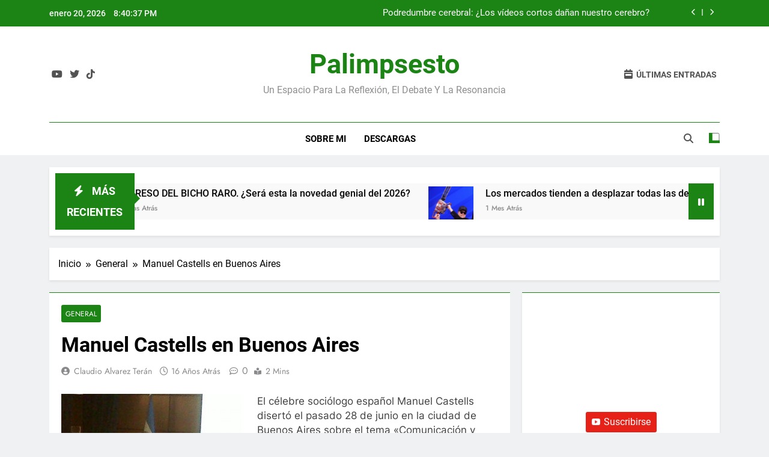

--- FILE ---
content_type: text/html; charset=UTF-8
request_url: https://alvarezteran.com.ar/general/manuel-castells-en-buenos-aires
body_size: 82972
content:
<!doctype html>
<html lang="es">
<head>
	<meta charset="UTF-8">
	<meta name="viewport" content="width=device-width, initial-scale=1">
	<link rel="profile" href="https://gmpg.org/xfn/11">
	<meta name='robots' content='index, follow, max-image-preview:large, max-snippet:-1, max-video-preview:-1' />
	<style>img:is([sizes="auto" i], [sizes^="auto," i]) { contain-intrinsic-size: 3000px 1500px }</style>
	<meta name="dlm-version" content="5.1.5">    <script type="text/javascript">
        
    </script>
    
	<!-- This site is optimized with the Yoast SEO plugin v26.3 - https://yoast.com/wordpress/plugins/seo/ -->
	<title>Manuel Castells en Buenos Aires - Palimpsesto</title>
	<link rel="canonical" href="https://alvarezteran.com.ar/general/manuel-castells-en-buenos-aires" />
	<meta property="og:locale" content="es_ES" />
	<meta property="og:type" content="article" />
	<meta property="og:title" content="Manuel Castells en Buenos Aires - Palimpsesto" />
	<meta property="og:description" content="El célebre sociólogo español Manuel Castells disertó el pasado 28 de junio en la ciudad de Buenos Aires sobre el tema «Comunicación y Poder en la Sociedad Red». Manuel Castells sostiene la vigencia de la búsqueda del Poder por controlar las mentes a partir del entorno de la comunicación, en una Sociedad Red en la..." />
	<meta property="og:url" content="https://alvarezteran.com.ar/general/manuel-castells-en-buenos-aires" />
	<meta property="og:site_name" content="Palimpsesto" />
	<meta property="article:published_time" content="2010-07-01T20:13:57+00:00" />
	<meta property="article:modified_time" content="2010-07-08T18:33:23+00:00" />
	<meta property="og:image" content="http://alvarezteran.com.ar/wp-content/uploads/2010/07/IMG00074-20100628-2010-300x225.jpg" />
	<meta name="author" content="Claudio Alvarez Terán" />
	<meta name="twitter:card" content="summary_large_image" />
	<meta name="twitter:creator" content="@claudioateran" />
	<meta name="twitter:site" content="@claudioateran" />
	<meta name="twitter:label1" content="Escrito por" />
	<meta name="twitter:data1" content="Claudio Alvarez Terán" />
	<meta name="twitter:label2" content="Tiempo de lectura" />
	<meta name="twitter:data2" content="2 minutos" />
	<script type="application/ld+json" class="yoast-schema-graph">{"@context":"https://schema.org","@graph":[{"@type":"Article","@id":"https://alvarezteran.com.ar/general/manuel-castells-en-buenos-aires#article","isPartOf":{"@id":"https://alvarezteran.com.ar/general/manuel-castells-en-buenos-aires"},"author":{"name":"Claudio Alvarez Terán","@id":"https://alvarezteran.com.ar/#/schema/person/2b4232252cfde7d7e96b622c1cacab73"},"headline":"Manuel Castells en Buenos Aires","datePublished":"2010-07-01T20:13:57+00:00","dateModified":"2010-07-08T18:33:23+00:00","mainEntityOfPage":{"@id":"https://alvarezteran.com.ar/general/manuel-castells-en-buenos-aires"},"wordCount":314,"publisher":{"@id":"https://alvarezteran.com.ar/#/schema/person/2b4232252cfde7d7e96b622c1cacab73"},"image":{"@id":"https://alvarezteran.com.ar/general/manuel-castells-en-buenos-aires#primaryimage"},"thumbnailUrl":"http://alvarezteran.com.ar/wp-content/uploads/2010/07/IMG00074-20100628-2010-300x225.jpg","articleSection":["General"],"inLanguage":"es"},{"@type":"WebPage","@id":"https://alvarezteran.com.ar/general/manuel-castells-en-buenos-aires","url":"https://alvarezteran.com.ar/general/manuel-castells-en-buenos-aires","name":"Manuel Castells en Buenos Aires - Palimpsesto","isPartOf":{"@id":"https://alvarezteran.com.ar/#website"},"primaryImageOfPage":{"@id":"https://alvarezteran.com.ar/general/manuel-castells-en-buenos-aires#primaryimage"},"image":{"@id":"https://alvarezteran.com.ar/general/manuel-castells-en-buenos-aires#primaryimage"},"thumbnailUrl":"http://alvarezteran.com.ar/wp-content/uploads/2010/07/IMG00074-20100628-2010-300x225.jpg","datePublished":"2010-07-01T20:13:57+00:00","dateModified":"2010-07-08T18:33:23+00:00","breadcrumb":{"@id":"https://alvarezteran.com.ar/general/manuel-castells-en-buenos-aires#breadcrumb"},"inLanguage":"es","potentialAction":[{"@type":"ReadAction","target":["https://alvarezteran.com.ar/general/manuel-castells-en-buenos-aires"]}]},{"@type":"ImageObject","inLanguage":"es","@id":"https://alvarezteran.com.ar/general/manuel-castells-en-buenos-aires#primaryimage","url":"https://alvarezteran.com.ar/wp-content/uploads/2010/07/IMG00074-20100628-2010.jpg","contentUrl":"https://alvarezteran.com.ar/wp-content/uploads/2010/07/IMG00074-20100628-2010.jpg","width":"480","height":"360"},{"@type":"BreadcrumbList","@id":"https://alvarezteran.com.ar/general/manuel-castells-en-buenos-aires#breadcrumb","itemListElement":[{"@type":"ListItem","position":1,"name":"Portada","item":"https://alvarezteran.com.ar/"},{"@type":"ListItem","position":2,"name":"Manuel Castells en Buenos Aires"}]},{"@type":"WebSite","@id":"https://alvarezteran.com.ar/#website","url":"https://alvarezteran.com.ar/","name":"Palimpsesto","description":"Un espacio para la reflexión, el debate y la resonancia","publisher":{"@id":"https://alvarezteran.com.ar/#/schema/person/2b4232252cfde7d7e96b622c1cacab73"},"potentialAction":[{"@type":"SearchAction","target":{"@type":"EntryPoint","urlTemplate":"https://alvarezteran.com.ar/?s={search_term_string}"},"query-input":{"@type":"PropertyValueSpecification","valueRequired":true,"valueName":"search_term_string"}}],"inLanguage":"es"},{"@type":["Person","Organization"],"@id":"https://alvarezteran.com.ar/#/schema/person/2b4232252cfde7d7e96b622c1cacab73","name":"Claudio Alvarez Terán","image":{"@type":"ImageObject","inLanguage":"es","@id":"https://alvarezteran.com.ar/#/schema/person/image/","url":"http://alvarezteran.com.ar/wp-content/uploads/2023/11/IMG_20230331_200125-scaled.jpg","contentUrl":"http://alvarezteran.com.ar/wp-content/uploads/2023/11/IMG_20230331_200125-scaled.jpg","width":1920,"height":2560,"caption":"Claudio Alvarez Terán"},"logo":{"@id":"https://alvarezteran.com.ar/#/schema/person/image/"},"sameAs":["https://x.com/claudioateran","https://www.youtube.com/@claudioateran"],"url":"https://alvarezteran.com.ar/author/claudio-alvarez-teran"}]}</script>
	<!-- / Yoast SEO plugin. -->


<link rel="alternate" type="application/rss+xml" title="Palimpsesto &raquo; Feed" href="https://alvarezteran.com.ar/feed" />
<link rel="alternate" type="application/rss+xml" title="Palimpsesto &raquo; Feed de los comentarios" href="https://alvarezteran.com.ar/comments/feed" />
		<!-- This site uses the Google Analytics by MonsterInsights plugin v9.11.1 - Using Analytics tracking - https://www.monsterinsights.com/ -->
							<script src="//www.googletagmanager.com/gtag/js?id=G-5R4BK1F0E3"  data-cfasync="false" data-wpfc-render="false" async></script>
			<script data-cfasync="false" data-wpfc-render="false">
				var mi_version = '9.11.1';
				var mi_track_user = true;
				var mi_no_track_reason = '';
								var MonsterInsightsDefaultLocations = {"page_location":"https:\/\/alvarezteran.com.ar\/general\/manuel-castells-en-buenos-aires\/"};
								if ( typeof MonsterInsightsPrivacyGuardFilter === 'function' ) {
					var MonsterInsightsLocations = (typeof MonsterInsightsExcludeQuery === 'object') ? MonsterInsightsPrivacyGuardFilter( MonsterInsightsExcludeQuery ) : MonsterInsightsPrivacyGuardFilter( MonsterInsightsDefaultLocations );
				} else {
					var MonsterInsightsLocations = (typeof MonsterInsightsExcludeQuery === 'object') ? MonsterInsightsExcludeQuery : MonsterInsightsDefaultLocations;
				}

								var disableStrs = [
										'ga-disable-G-5R4BK1F0E3',
									];

				/* Function to detect opted out users */
				function __gtagTrackerIsOptedOut() {
					for (var index = 0; index < disableStrs.length; index++) {
						if (document.cookie.indexOf(disableStrs[index] + '=true') > -1) {
							return true;
						}
					}

					return false;
				}

				/* Disable tracking if the opt-out cookie exists. */
				if (__gtagTrackerIsOptedOut()) {
					for (var index = 0; index < disableStrs.length; index++) {
						window[disableStrs[index]] = true;
					}
				}

				/* Opt-out function */
				function __gtagTrackerOptout() {
					for (var index = 0; index < disableStrs.length; index++) {
						document.cookie = disableStrs[index] + '=true; expires=Thu, 31 Dec 2099 23:59:59 UTC; path=/';
						window[disableStrs[index]] = true;
					}
				}

				if ('undefined' === typeof gaOptout) {
					function gaOptout() {
						__gtagTrackerOptout();
					}
				}
								window.dataLayer = window.dataLayer || [];

				window.MonsterInsightsDualTracker = {
					helpers: {},
					trackers: {},
				};
				if (mi_track_user) {
					function __gtagDataLayer() {
						dataLayer.push(arguments);
					}

					function __gtagTracker(type, name, parameters) {
						if (!parameters) {
							parameters = {};
						}

						if (parameters.send_to) {
							__gtagDataLayer.apply(null, arguments);
							return;
						}

						if (type === 'event') {
														parameters.send_to = monsterinsights_frontend.v4_id;
							var hookName = name;
							if (typeof parameters['event_category'] !== 'undefined') {
								hookName = parameters['event_category'] + ':' + name;
							}

							if (typeof MonsterInsightsDualTracker.trackers[hookName] !== 'undefined') {
								MonsterInsightsDualTracker.trackers[hookName](parameters);
							} else {
								__gtagDataLayer('event', name, parameters);
							}
							
						} else {
							__gtagDataLayer.apply(null, arguments);
						}
					}

					__gtagTracker('js', new Date());
					__gtagTracker('set', {
						'developer_id.dZGIzZG': true,
											});
					if ( MonsterInsightsLocations.page_location ) {
						__gtagTracker('set', MonsterInsightsLocations);
					}
										__gtagTracker('config', 'G-5R4BK1F0E3', {"forceSSL":"true"} );
										window.gtag = __gtagTracker;										(function () {
						/* https://developers.google.com/analytics/devguides/collection/analyticsjs/ */
						/* ga and __gaTracker compatibility shim. */
						var noopfn = function () {
							return null;
						};
						var newtracker = function () {
							return new Tracker();
						};
						var Tracker = function () {
							return null;
						};
						var p = Tracker.prototype;
						p.get = noopfn;
						p.set = noopfn;
						p.send = function () {
							var args = Array.prototype.slice.call(arguments);
							args.unshift('send');
							__gaTracker.apply(null, args);
						};
						var __gaTracker = function () {
							var len = arguments.length;
							if (len === 0) {
								return;
							}
							var f = arguments[len - 1];
							if (typeof f !== 'object' || f === null || typeof f.hitCallback !== 'function') {
								if ('send' === arguments[0]) {
									var hitConverted, hitObject = false, action;
									if ('event' === arguments[1]) {
										if ('undefined' !== typeof arguments[3]) {
											hitObject = {
												'eventAction': arguments[3],
												'eventCategory': arguments[2],
												'eventLabel': arguments[4],
												'value': arguments[5] ? arguments[5] : 1,
											}
										}
									}
									if ('pageview' === arguments[1]) {
										if ('undefined' !== typeof arguments[2]) {
											hitObject = {
												'eventAction': 'page_view',
												'page_path': arguments[2],
											}
										}
									}
									if (typeof arguments[2] === 'object') {
										hitObject = arguments[2];
									}
									if (typeof arguments[5] === 'object') {
										Object.assign(hitObject, arguments[5]);
									}
									if ('undefined' !== typeof arguments[1].hitType) {
										hitObject = arguments[1];
										if ('pageview' === hitObject.hitType) {
											hitObject.eventAction = 'page_view';
										}
									}
									if (hitObject) {
										action = 'timing' === arguments[1].hitType ? 'timing_complete' : hitObject.eventAction;
										hitConverted = mapArgs(hitObject);
										__gtagTracker('event', action, hitConverted);
									}
								}
								return;
							}

							function mapArgs(args) {
								var arg, hit = {};
								var gaMap = {
									'eventCategory': 'event_category',
									'eventAction': 'event_action',
									'eventLabel': 'event_label',
									'eventValue': 'event_value',
									'nonInteraction': 'non_interaction',
									'timingCategory': 'event_category',
									'timingVar': 'name',
									'timingValue': 'value',
									'timingLabel': 'event_label',
									'page': 'page_path',
									'location': 'page_location',
									'title': 'page_title',
									'referrer' : 'page_referrer',
								};
								for (arg in args) {
																		if (!(!args.hasOwnProperty(arg) || !gaMap.hasOwnProperty(arg))) {
										hit[gaMap[arg]] = args[arg];
									} else {
										hit[arg] = args[arg];
									}
								}
								return hit;
							}

							try {
								f.hitCallback();
							} catch (ex) {
							}
						};
						__gaTracker.create = newtracker;
						__gaTracker.getByName = newtracker;
						__gaTracker.getAll = function () {
							return [];
						};
						__gaTracker.remove = noopfn;
						__gaTracker.loaded = true;
						window['__gaTracker'] = __gaTracker;
					})();
									} else {
										console.log("");
					(function () {
						function __gtagTracker() {
							return null;
						}

						window['__gtagTracker'] = __gtagTracker;
						window['gtag'] = __gtagTracker;
					})();
									}
			</script>
							<!-- / Google Analytics by MonsterInsights -->
		<script>
window._wpemojiSettings = {"baseUrl":"https:\/\/s.w.org\/images\/core\/emoji\/16.0.1\/72x72\/","ext":".png","svgUrl":"https:\/\/s.w.org\/images\/core\/emoji\/16.0.1\/svg\/","svgExt":".svg","source":{"concatemoji":"https:\/\/alvarezteran.com.ar\/wp-includes\/js\/wp-emoji-release.min.js?ver=e3acb72d5017810cf31eb8e6554684c6"}};
/*! This file is auto-generated */
!function(s,n){var o,i,e;function c(e){try{var t={supportTests:e,timestamp:(new Date).valueOf()};sessionStorage.setItem(o,JSON.stringify(t))}catch(e){}}function p(e,t,n){e.clearRect(0,0,e.canvas.width,e.canvas.height),e.fillText(t,0,0);var t=new Uint32Array(e.getImageData(0,0,e.canvas.width,e.canvas.height).data),a=(e.clearRect(0,0,e.canvas.width,e.canvas.height),e.fillText(n,0,0),new Uint32Array(e.getImageData(0,0,e.canvas.width,e.canvas.height).data));return t.every(function(e,t){return e===a[t]})}function u(e,t){e.clearRect(0,0,e.canvas.width,e.canvas.height),e.fillText(t,0,0);for(var n=e.getImageData(16,16,1,1),a=0;a<n.data.length;a++)if(0!==n.data[a])return!1;return!0}function f(e,t,n,a){switch(t){case"flag":return n(e,"\ud83c\udff3\ufe0f\u200d\u26a7\ufe0f","\ud83c\udff3\ufe0f\u200b\u26a7\ufe0f")?!1:!n(e,"\ud83c\udde8\ud83c\uddf6","\ud83c\udde8\u200b\ud83c\uddf6")&&!n(e,"\ud83c\udff4\udb40\udc67\udb40\udc62\udb40\udc65\udb40\udc6e\udb40\udc67\udb40\udc7f","\ud83c\udff4\u200b\udb40\udc67\u200b\udb40\udc62\u200b\udb40\udc65\u200b\udb40\udc6e\u200b\udb40\udc67\u200b\udb40\udc7f");case"emoji":return!a(e,"\ud83e\udedf")}return!1}function g(e,t,n,a){var r="undefined"!=typeof WorkerGlobalScope&&self instanceof WorkerGlobalScope?new OffscreenCanvas(300,150):s.createElement("canvas"),o=r.getContext("2d",{willReadFrequently:!0}),i=(o.textBaseline="top",o.font="600 32px Arial",{});return e.forEach(function(e){i[e]=t(o,e,n,a)}),i}function t(e){var t=s.createElement("script");t.src=e,t.defer=!0,s.head.appendChild(t)}"undefined"!=typeof Promise&&(o="wpEmojiSettingsSupports",i=["flag","emoji"],n.supports={everything:!0,everythingExceptFlag:!0},e=new Promise(function(e){s.addEventListener("DOMContentLoaded",e,{once:!0})}),new Promise(function(t){var n=function(){try{var e=JSON.parse(sessionStorage.getItem(o));if("object"==typeof e&&"number"==typeof e.timestamp&&(new Date).valueOf()<e.timestamp+604800&&"object"==typeof e.supportTests)return e.supportTests}catch(e){}return null}();if(!n){if("undefined"!=typeof Worker&&"undefined"!=typeof OffscreenCanvas&&"undefined"!=typeof URL&&URL.createObjectURL&&"undefined"!=typeof Blob)try{var e="postMessage("+g.toString()+"("+[JSON.stringify(i),f.toString(),p.toString(),u.toString()].join(",")+"));",a=new Blob([e],{type:"text/javascript"}),r=new Worker(URL.createObjectURL(a),{name:"wpTestEmojiSupports"});return void(r.onmessage=function(e){c(n=e.data),r.terminate(),t(n)})}catch(e){}c(n=g(i,f,p,u))}t(n)}).then(function(e){for(var t in e)n.supports[t]=e[t],n.supports.everything=n.supports.everything&&n.supports[t],"flag"!==t&&(n.supports.everythingExceptFlag=n.supports.everythingExceptFlag&&n.supports[t]);n.supports.everythingExceptFlag=n.supports.everythingExceptFlag&&!n.supports.flag,n.DOMReady=!1,n.readyCallback=function(){n.DOMReady=!0}}).then(function(){return e}).then(function(){var e;n.supports.everything||(n.readyCallback(),(e=n.source||{}).concatemoji?t(e.concatemoji):e.wpemoji&&e.twemoji&&(t(e.twemoji),t(e.wpemoji)))}))}((window,document),window._wpemojiSettings);
</script>
<style id='wp-emoji-styles-inline-css'>

	img.wp-smiley, img.emoji {
		display: inline !important;
		border: none !important;
		box-shadow: none !important;
		height: 1em !important;
		width: 1em !important;
		margin: 0 0.07em !important;
		vertical-align: -0.1em !important;
		background: none !important;
		padding: 0 !important;
	}
</style>
<link rel='stylesheet' id='wp-block-library-css' href='https://alvarezteran.com.ar/wp-includes/css/dist/block-library/style.min.css?ver=e3acb72d5017810cf31eb8e6554684c6' media='all' />
<style id='classic-theme-styles-inline-css'>
/*! This file is auto-generated */
.wp-block-button__link{color:#fff;background-color:#32373c;border-radius:9999px;box-shadow:none;text-decoration:none;padding:calc(.667em + 2px) calc(1.333em + 2px);font-size:1.125em}.wp-block-file__button{background:#32373c;color:#fff;text-decoration:none}
</style>
<style id='global-styles-inline-css'>
:root{--wp--preset--aspect-ratio--square: 1;--wp--preset--aspect-ratio--4-3: 4/3;--wp--preset--aspect-ratio--3-4: 3/4;--wp--preset--aspect-ratio--3-2: 3/2;--wp--preset--aspect-ratio--2-3: 2/3;--wp--preset--aspect-ratio--16-9: 16/9;--wp--preset--aspect-ratio--9-16: 9/16;--wp--preset--color--black: #000000;--wp--preset--color--cyan-bluish-gray: #abb8c3;--wp--preset--color--white: #ffffff;--wp--preset--color--pale-pink: #f78da7;--wp--preset--color--vivid-red: #cf2e2e;--wp--preset--color--luminous-vivid-orange: #ff6900;--wp--preset--color--luminous-vivid-amber: #fcb900;--wp--preset--color--light-green-cyan: #7bdcb5;--wp--preset--color--vivid-green-cyan: #00d084;--wp--preset--color--pale-cyan-blue: #8ed1fc;--wp--preset--color--vivid-cyan-blue: #0693e3;--wp--preset--color--vivid-purple: #9b51e0;--wp--preset--gradient--vivid-cyan-blue-to-vivid-purple: linear-gradient(135deg,rgba(6,147,227,1) 0%,rgb(155,81,224) 100%);--wp--preset--gradient--light-green-cyan-to-vivid-green-cyan: linear-gradient(135deg,rgb(122,220,180) 0%,rgb(0,208,130) 100%);--wp--preset--gradient--luminous-vivid-amber-to-luminous-vivid-orange: linear-gradient(135deg,rgba(252,185,0,1) 0%,rgba(255,105,0,1) 100%);--wp--preset--gradient--luminous-vivid-orange-to-vivid-red: linear-gradient(135deg,rgba(255,105,0,1) 0%,rgb(207,46,46) 100%);--wp--preset--gradient--very-light-gray-to-cyan-bluish-gray: linear-gradient(135deg,rgb(238,238,238) 0%,rgb(169,184,195) 100%);--wp--preset--gradient--cool-to-warm-spectrum: linear-gradient(135deg,rgb(74,234,220) 0%,rgb(151,120,209) 20%,rgb(207,42,186) 40%,rgb(238,44,130) 60%,rgb(251,105,98) 80%,rgb(254,248,76) 100%);--wp--preset--gradient--blush-light-purple: linear-gradient(135deg,rgb(255,206,236) 0%,rgb(152,150,240) 100%);--wp--preset--gradient--blush-bordeaux: linear-gradient(135deg,rgb(254,205,165) 0%,rgb(254,45,45) 50%,rgb(107,0,62) 100%);--wp--preset--gradient--luminous-dusk: linear-gradient(135deg,rgb(255,203,112) 0%,rgb(199,81,192) 50%,rgb(65,88,208) 100%);--wp--preset--gradient--pale-ocean: linear-gradient(135deg,rgb(255,245,203) 0%,rgb(182,227,212) 50%,rgb(51,167,181) 100%);--wp--preset--gradient--electric-grass: linear-gradient(135deg,rgb(202,248,128) 0%,rgb(113,206,126) 100%);--wp--preset--gradient--midnight: linear-gradient(135deg,rgb(2,3,129) 0%,rgb(40,116,252) 100%);--wp--preset--font-size--small: 13px;--wp--preset--font-size--medium: 20px;--wp--preset--font-size--large: 36px;--wp--preset--font-size--x-large: 42px;--wp--preset--spacing--20: 0.44rem;--wp--preset--spacing--30: 0.67rem;--wp--preset--spacing--40: 1rem;--wp--preset--spacing--50: 1.5rem;--wp--preset--spacing--60: 2.25rem;--wp--preset--spacing--70: 3.38rem;--wp--preset--spacing--80: 5.06rem;--wp--preset--shadow--natural: 6px 6px 9px rgba(0, 0, 0, 0.2);--wp--preset--shadow--deep: 12px 12px 50px rgba(0, 0, 0, 0.4);--wp--preset--shadow--sharp: 6px 6px 0px rgba(0, 0, 0, 0.2);--wp--preset--shadow--outlined: 6px 6px 0px -3px rgba(255, 255, 255, 1), 6px 6px rgba(0, 0, 0, 1);--wp--preset--shadow--crisp: 6px 6px 0px rgba(0, 0, 0, 1);}:where(.is-layout-flex){gap: 0.5em;}:where(.is-layout-grid){gap: 0.5em;}body .is-layout-flex{display: flex;}.is-layout-flex{flex-wrap: wrap;align-items: center;}.is-layout-flex > :is(*, div){margin: 0;}body .is-layout-grid{display: grid;}.is-layout-grid > :is(*, div){margin: 0;}:where(.wp-block-columns.is-layout-flex){gap: 2em;}:where(.wp-block-columns.is-layout-grid){gap: 2em;}:where(.wp-block-post-template.is-layout-flex){gap: 1.25em;}:where(.wp-block-post-template.is-layout-grid){gap: 1.25em;}.has-black-color{color: var(--wp--preset--color--black) !important;}.has-cyan-bluish-gray-color{color: var(--wp--preset--color--cyan-bluish-gray) !important;}.has-white-color{color: var(--wp--preset--color--white) !important;}.has-pale-pink-color{color: var(--wp--preset--color--pale-pink) !important;}.has-vivid-red-color{color: var(--wp--preset--color--vivid-red) !important;}.has-luminous-vivid-orange-color{color: var(--wp--preset--color--luminous-vivid-orange) !important;}.has-luminous-vivid-amber-color{color: var(--wp--preset--color--luminous-vivid-amber) !important;}.has-light-green-cyan-color{color: var(--wp--preset--color--light-green-cyan) !important;}.has-vivid-green-cyan-color{color: var(--wp--preset--color--vivid-green-cyan) !important;}.has-pale-cyan-blue-color{color: var(--wp--preset--color--pale-cyan-blue) !important;}.has-vivid-cyan-blue-color{color: var(--wp--preset--color--vivid-cyan-blue) !important;}.has-vivid-purple-color{color: var(--wp--preset--color--vivid-purple) !important;}.has-black-background-color{background-color: var(--wp--preset--color--black) !important;}.has-cyan-bluish-gray-background-color{background-color: var(--wp--preset--color--cyan-bluish-gray) !important;}.has-white-background-color{background-color: var(--wp--preset--color--white) !important;}.has-pale-pink-background-color{background-color: var(--wp--preset--color--pale-pink) !important;}.has-vivid-red-background-color{background-color: var(--wp--preset--color--vivid-red) !important;}.has-luminous-vivid-orange-background-color{background-color: var(--wp--preset--color--luminous-vivid-orange) !important;}.has-luminous-vivid-amber-background-color{background-color: var(--wp--preset--color--luminous-vivid-amber) !important;}.has-light-green-cyan-background-color{background-color: var(--wp--preset--color--light-green-cyan) !important;}.has-vivid-green-cyan-background-color{background-color: var(--wp--preset--color--vivid-green-cyan) !important;}.has-pale-cyan-blue-background-color{background-color: var(--wp--preset--color--pale-cyan-blue) !important;}.has-vivid-cyan-blue-background-color{background-color: var(--wp--preset--color--vivid-cyan-blue) !important;}.has-vivid-purple-background-color{background-color: var(--wp--preset--color--vivid-purple) !important;}.has-black-border-color{border-color: var(--wp--preset--color--black) !important;}.has-cyan-bluish-gray-border-color{border-color: var(--wp--preset--color--cyan-bluish-gray) !important;}.has-white-border-color{border-color: var(--wp--preset--color--white) !important;}.has-pale-pink-border-color{border-color: var(--wp--preset--color--pale-pink) !important;}.has-vivid-red-border-color{border-color: var(--wp--preset--color--vivid-red) !important;}.has-luminous-vivid-orange-border-color{border-color: var(--wp--preset--color--luminous-vivid-orange) !important;}.has-luminous-vivid-amber-border-color{border-color: var(--wp--preset--color--luminous-vivid-amber) !important;}.has-light-green-cyan-border-color{border-color: var(--wp--preset--color--light-green-cyan) !important;}.has-vivid-green-cyan-border-color{border-color: var(--wp--preset--color--vivid-green-cyan) !important;}.has-pale-cyan-blue-border-color{border-color: var(--wp--preset--color--pale-cyan-blue) !important;}.has-vivid-cyan-blue-border-color{border-color: var(--wp--preset--color--vivid-cyan-blue) !important;}.has-vivid-purple-border-color{border-color: var(--wp--preset--color--vivid-purple) !important;}.has-vivid-cyan-blue-to-vivid-purple-gradient-background{background: var(--wp--preset--gradient--vivid-cyan-blue-to-vivid-purple) !important;}.has-light-green-cyan-to-vivid-green-cyan-gradient-background{background: var(--wp--preset--gradient--light-green-cyan-to-vivid-green-cyan) !important;}.has-luminous-vivid-amber-to-luminous-vivid-orange-gradient-background{background: var(--wp--preset--gradient--luminous-vivid-amber-to-luminous-vivid-orange) !important;}.has-luminous-vivid-orange-to-vivid-red-gradient-background{background: var(--wp--preset--gradient--luminous-vivid-orange-to-vivid-red) !important;}.has-very-light-gray-to-cyan-bluish-gray-gradient-background{background: var(--wp--preset--gradient--very-light-gray-to-cyan-bluish-gray) !important;}.has-cool-to-warm-spectrum-gradient-background{background: var(--wp--preset--gradient--cool-to-warm-spectrum) !important;}.has-blush-light-purple-gradient-background{background: var(--wp--preset--gradient--blush-light-purple) !important;}.has-blush-bordeaux-gradient-background{background: var(--wp--preset--gradient--blush-bordeaux) !important;}.has-luminous-dusk-gradient-background{background: var(--wp--preset--gradient--luminous-dusk) !important;}.has-pale-ocean-gradient-background{background: var(--wp--preset--gradient--pale-ocean) !important;}.has-electric-grass-gradient-background{background: var(--wp--preset--gradient--electric-grass) !important;}.has-midnight-gradient-background{background: var(--wp--preset--gradient--midnight) !important;}.has-small-font-size{font-size: var(--wp--preset--font-size--small) !important;}.has-medium-font-size{font-size: var(--wp--preset--font-size--medium) !important;}.has-large-font-size{font-size: var(--wp--preset--font-size--large) !important;}.has-x-large-font-size{font-size: var(--wp--preset--font-size--x-large) !important;}
:where(.wp-block-post-template.is-layout-flex){gap: 1.25em;}:where(.wp-block-post-template.is-layout-grid){gap: 1.25em;}
:where(.wp-block-columns.is-layout-flex){gap: 2em;}:where(.wp-block-columns.is-layout-grid){gap: 2em;}
:root :where(.wp-block-pullquote){font-size: 1.5em;line-height: 1.6;}
</style>
<link rel='stylesheet' id='fontawesome-css' href='https://alvarezteran.com.ar/wp-content/themes/newsmatic/assets/lib/fontawesome/css/all.min.css?ver=5.15.3' media='all' />
<link rel='stylesheet' id='fontawesome-6-css' href='https://alvarezteran.com.ar/wp-content/themes/newsmatic/assets/lib/fontawesome-6/css/all.min.css?ver=6.5.1' media='all' />
<link rel='stylesheet' id='slick-css' href='https://alvarezteran.com.ar/wp-content/themes/newsmatic/assets/lib/slick/slick.css?ver=1.8.1' media='all' />
<link rel='stylesheet' id='newsmatic-typo-fonts-css' href='https://alvarezteran.com.ar/wp-content/fonts/ca66d8a55c05ede59b6e088499d1493a.css' media='all' />
<link rel='stylesheet' id='newsmatic-style-css' href='https://alvarezteran.com.ar/wp-content/themes/newsmatic/style.css?ver=1.3.18' media='all' />
<style id='newsmatic-style-inline-css'>
body.newsmatic_font_typography{ --newsmatic-global-preset-color-1: #64748b;}
 body.newsmatic_font_typography{ --newsmatic-global-preset-color-2: #27272a;}
 body.newsmatic_font_typography{ --newsmatic-global-preset-color-3: #ef4444;}
 body.newsmatic_font_typography{ --newsmatic-global-preset-color-4: #eab308;}
 body.newsmatic_font_typography{ --newsmatic-global-preset-color-5: #84cc16;}
 body.newsmatic_font_typography{ --newsmatic-global-preset-color-6: #22c55e;}
 body.newsmatic_font_typography{ --newsmatic-global-preset-color-7: #06b6d4;}
 body.newsmatic_font_typography{ --newsmatic-global-preset-color-8: #0284c7;}
 body.newsmatic_font_typography{ --newsmatic-global-preset-color-9: #6366f1;}
 body.newsmatic_font_typography{ --newsmatic-global-preset-color-10: #84cc16;}
 body.newsmatic_font_typography{ --newsmatic-global-preset-color-11: #a855f7;}
 body.newsmatic_font_typography{ --newsmatic-global-preset-color-12: #f43f5e;}
 body.newsmatic_font_typography{ --newsmatic-global-preset-gradient-color-1: linear-gradient( 135deg, #485563 10%, #29323c 100%);}
 body.newsmatic_font_typography{ --newsmatic-global-preset-gradient-color-2: linear-gradient( 135deg, #FF512F 10%, #F09819 100%);}
 body.newsmatic_font_typography{ --newsmatic-global-preset-gradient-color-3: linear-gradient( 135deg, #00416A 10%, #E4E5E6 100%);}
 body.newsmatic_font_typography{ --newsmatic-global-preset-gradient-color-4: linear-gradient( 135deg, #CE9FFC 10%, #7367F0 100%);}
 body.newsmatic_font_typography{ --newsmatic-global-preset-gradient-color-5: linear-gradient( 135deg, #90F7EC 10%, #32CCBC 100%);}
 body.newsmatic_font_typography{ --newsmatic-global-preset-gradient-color-6: linear-gradient( 135deg, #81FBB8 10%, #28C76F 100%);}
 body.newsmatic_font_typography{ --newsmatic-global-preset-gradient-color-7: linear-gradient( 135deg, #EB3349 10%, #F45C43 100%);}
 body.newsmatic_font_typography{ --newsmatic-global-preset-gradient-color-8: linear-gradient( 135deg, #FFF720 10%, #3CD500 100%);}
 body.newsmatic_font_typography{ --newsmatic-global-preset-gradient-color-9: linear-gradient( 135deg, #FF96F9 10%, #C32BAC 100%);}
 body.newsmatic_font_typography{ --newsmatic-global-preset-gradient-color-10: linear-gradient( 135deg, #69FF97 10%, #00E4FF 100%);}
 body.newsmatic_font_typography{ --newsmatic-global-preset-gradient-color-11: linear-gradient( 135deg, #3C8CE7 10%, #00EAFF 100%);}
 body.newsmatic_font_typography{ --newsmatic-global-preset-gradient-color-12: linear-gradient( 135deg, #FF7AF5 10%, #513162 100%);}
 body.newsmatic_font_typography{ --theme-block-top-border-color: #1b8415;}
.newsmatic_font_typography { --header-padding: 35px;} .newsmatic_font_typography { --header-padding-tablet: 30px;} .newsmatic_font_typography { --header-padding-smartphone: 30px;}.newsmatic_main_body .site-header.layout--default .top-header{ background: #1b8415}.newsmatic_font_typography .header-custom-button{ background: linear-gradient(135deg,rgb(178,7,29) 0%,rgb(1,1,1) 100%)}.newsmatic_font_typography .header-custom-button:hover{ background: #b2071d}.newsmatic_font_typography { --site-title-family : Roboto; }
.newsmatic_font_typography { --site-title-weight : 700; }
.newsmatic_font_typography { --site-title-texttransform : capitalize; }
.newsmatic_font_typography { --site-title-textdecoration : none; }
.newsmatic_font_typography { --site-title-size : 45px; }
.newsmatic_font_typography { --site-title-size-tab : 43px; }
.newsmatic_font_typography { --site-title-size-mobile : 40px; }
.newsmatic_font_typography { --site-title-lineheight : 45px; }
.newsmatic_font_typography { --site-title-lineheight-tab : 42px; }
.newsmatic_font_typography { --site-title-lineheight-mobile : 40px; }
.newsmatic_font_typography { --site-title-letterspacing : 0px; }
.newsmatic_font_typography { --site-title-letterspacing-tab : 0px; }
.newsmatic_font_typography { --site-title-letterspacing-mobile : 0px; }
.newsmatic_font_typography { --site-tagline-family : Roboto; }
.newsmatic_font_typography { --site-tagline-weight : 400; }
.newsmatic_font_typography { --site-tagline-texttransform : capitalize; }
.newsmatic_font_typography { --site-tagline-textdecoration : none; }
.newsmatic_font_typography { --site-tagline-size : 16px; }
.newsmatic_font_typography { --site-tagline-size-tab : 16px; }
.newsmatic_font_typography { --site-tagline-size-mobile : 16px; }
.newsmatic_font_typography { --site-tagline-lineheight : 26px; }
.newsmatic_font_typography { --site-tagline-lineheight-tab : 26px; }
.newsmatic_font_typography { --site-tagline-lineheight-mobile : 16px; }
.newsmatic_font_typography { --site-tagline-letterspacing : 0px; }
.newsmatic_font_typography { --site-tagline-letterspacing-tab : 0px; }
.newsmatic_font_typography { --site-tagline-letterspacing-mobile : 0px; }
body .site-branding img.custom-logo{ width: 230px; }@media(max-width: 940px) { body .site-branding img.custom-logo{ width: 200px; } }
@media(max-width: 610px) { body .site-branding img.custom-logo{ width: 200px; } }
.newsmatic_font_typography  { --sidebar-toggle-color: #525252;}.newsmatic_font_typography  { --sidebar-toggle-color-hover : #1B8415; }.newsmatic_font_typography  { --search-color: #525252;}.newsmatic_font_typography  { --search-color-hover : #1B8415; }.newsmatic_main_body { --site-bk-color: #F0F1F2}.newsmatic_font_typography  { --move-to-top-background-color: #1B8415;}.newsmatic_font_typography  { --move-to-top-background-color-hover : #1B8415; }.newsmatic_font_typography  { --move-to-top-color: #fff;}.newsmatic_font_typography  { --move-to-top-color-hover : #fff; }.ads-banner{ display : none;}@media(max-width: 610px) { .ads-banner{ display : none;} }@media(max-width: 610px) { body #newsmatic-scroll-to-top.show{ display : none;} }body .site-header.layout--default .menu-section .row{ border-top: 1px solid #1B8415;}body .site-footer.dark_bk{ border-top: 5px solid #1B8415;}.newsmatic_font_typography  { --custom-btn-color: #ffffff;}.newsmatic_font_typography  { --custom-btn-color-hover : #ffffff; } body.newsmatic_main_body{ --theme-color-red: #1B8415;} body.newsmatic_dark_mode{ --theme-color-red: #1B8415;}body .post-categories .cat-item.cat-1 { background-color : #1B8415} body .newsmatic-category-no-bk .post-categories .cat-item.cat-1 a  { color : #1B8415} body.single .post-categories .cat-item.cat-1 { background-color : #1B8415} body .post-categories .cat-item.cat-215 { background-color : #1d631d} body .newsmatic-category-no-bk .post-categories .cat-item.cat-215 a  { color : #1d631d} body.single .post-categories .cat-item.cat-215 { background-color : #1d631d}  #main-banner-section .main-banner-slider figure.post-thumb { border-radius: 0px; } #main-banner-section .main-banner-slider .post-element{ border-radius: 0px;}
 @media (max-width: 769px){ #main-banner-section .main-banner-slider figure.post-thumb { border-radius: 0px; } #main-banner-section .main-banner-slider .post-element { border-radius: 0px; } }
 @media (max-width: 548px){ #main-banner-section .main-banner-slider figure.post-thumb  { border-radius: 0px; } #main-banner-section .main-banner-slider .post-element { border-radius: 0px; } }
 #main-banner-section .main-banner-trailing-posts figure.post-thumb, #main-banner-section .banner-trailing-posts figure.post-thumb { border-radius: 0px } #main-banner-section .banner-trailing-posts .post-element { border-radius: 0px;}
 @media (max-width: 769px){ #main-banner-section .main-banner-trailing-posts figure.post-thumb,
				#main-banner-section .banner-trailing-posts figure.post-thumb { border-radius: 0px } #main-banner-section .banner-trailing-posts .post-element { border-radius: 0px;} }
 @media (max-width: 548px){ #main-banner-section .main-banner-trailing-posts figure.post-thumb,
				#main-banner-section .banner-trailing-posts figure.post-thumb  { border-radius: 0px  } #main-banner-section .banner-trailing-posts .post-element { border-radius: 0px;} }
 main.site-main .primary-content article figure.post-thumb-wrap { padding-bottom: calc( 0.25 * 100% ) }
 @media (max-width: 769px){ main.site-main .primary-content article figure.post-thumb-wrap { padding-bottom: calc( 0.4 * 100% ) } }
 @media (max-width: 548px){ main.site-main .primary-content article figure.post-thumb-wrap { padding-bottom: calc( 0.4 * 100% ) } }
 main.site-main .primary-content article figure.post-thumb-wrap { border-radius: 0px}
 @media (max-width: 769px){ main.site-main .primary-content article figure.post-thumb-wrap { border-radius: 0px } }
 @media (max-width: 548px){ main.site-main .primary-content article figure.post-thumb-wrap { border-radius: 0px  } }
#block--1702778960128q article figure.post-thumb-wrap { padding-bottom: calc( 0.6 * 100% ) }
 @media (max-width: 769px){ #block--1702778960128q article figure.post-thumb-wrap { padding-bottom: calc( 0.8 * 100% ) } }
 @media (max-width: 548px){ #block--1702778960128q article figure.post-thumb-wrap { padding-bottom: calc( 0.6 * 100% ) }}
#block--1702778960128q article figure.post-thumb-wrap { border-radius: 0px }
 @media (max-width: 769px){ #block--1702778960128q article figure.post-thumb-wrap { border-radius: 0px } }
 @media (max-width: 548px){ #block--1702778960128q article figure.post-thumb-wrap { border-radius: 0px } }
#block--1702778960130o article figure.post-thumb-wrap { padding-bottom: calc( 0.25 * 100% ) }
 @media (max-width: 769px){ #block--1702778960130o article figure.post-thumb-wrap { padding-bottom: calc( 0.25 * 100% ) } }
 @media (max-width: 548px){ #block--1702778960130o article figure.post-thumb-wrap { padding-bottom: calc( 0.25 * 100% ) }}
#block--1702778960130o article figure.post-thumb-wrap { border-radius: 0px }
 @media (max-width: 769px){ #block--1702778960130o article figure.post-thumb-wrap { border-radius: 0px } }
 @media (max-width: 548px){ #block--1702778960130o article figure.post-thumb-wrap { border-radius: 0px } }
#block--1702778960131s article figure.post-thumb-wrap { padding-bottom: calc( 0.6 * 100% ) }
 @media (max-width: 769px){ #block--1702778960131s article figure.post-thumb-wrap { padding-bottom: calc( 0.8 * 100% ) } }
 @media (max-width: 548px){ #block--1702778960131s article figure.post-thumb-wrap { padding-bottom: calc( 0.6 * 100% ) }}
#block--1702778960131s article figure.post-thumb-wrap { border-radius: 0px }
 @media (max-width: 769px){ #block--1702778960131s article figure.post-thumb-wrap { border-radius: 0px } }
 @media (max-width: 548px){ #block--1702778960131s article figure.post-thumb-wrap { border-radius: 0px } }
</style>
<link rel='stylesheet' id='newsmatic-main-style-css' href='https://alvarezteran.com.ar/wp-content/themes/newsmatic/assets/css/main.css?ver=1.3.18' media='all' />
<link rel='stylesheet' id='newsmatic-loader-style-css' href='https://alvarezteran.com.ar/wp-content/themes/newsmatic/assets/css/loader.css?ver=1.3.18' media='all' />
<link rel='stylesheet' id='newsmatic-responsive-style-css' href='https://alvarezteran.com.ar/wp-content/themes/newsmatic/assets/css/responsive.css?ver=1.3.18' media='all' />
<link rel='stylesheet' id='__EPYT__style-css' href='https://alvarezteran.com.ar/wp-content/plugins/youtube-embed-plus/styles/ytprefs.min.css?ver=14.2.3' media='all' />
<style id='__EPYT__style-inline-css'>

                .epyt-gallery-thumb {
                        width: 100%;
                }
                
                         @media (min-width:0px) and (max-width: 767px) {
                            .epyt-gallery-rowbreak {
                                display: none;
                            }
                            .epyt-gallery-allthumbs[class*="epyt-cols"] .epyt-gallery-thumb {
                                width: 100% !important;
                            }
                          }
</style>
<script src="https://alvarezteran.com.ar/wp-content/plugins/google-analytics-for-wordpress/assets/js/frontend-gtag.min.js?ver=9.11.1" id="monsterinsights-frontend-script-js" async data-wp-strategy="async"></script>
<script data-cfasync="false" data-wpfc-render="false" id='monsterinsights-frontend-script-js-extra'>var monsterinsights_frontend = {"js_events_tracking":"true","download_extensions":"doc,pdf,ppt,zip,xls,docx,pptx,xlsx","inbound_paths":"[]","home_url":"https:\/\/alvarezteran.com.ar","hash_tracking":"false","v4_id":"G-5R4BK1F0E3"};</script>
<script src="https://alvarezteran.com.ar/wp-includes/js/jquery/jquery.min.js?ver=3.7.1" id="jquery-core-js"></script>
<script src="https://alvarezteran.com.ar/wp-includes/js/jquery/jquery-migrate.min.js?ver=3.4.1" id="jquery-migrate-js"></script>
<script id="__ytprefs__-js-extra">
var _EPYT_ = {"ajaxurl":"https:\/\/alvarezteran.com.ar\/wp-admin\/admin-ajax.php","security":"a0c3cb3c61","gallery_scrolloffset":"20","eppathtoscripts":"https:\/\/alvarezteran.com.ar\/wp-content\/plugins\/youtube-embed-plus\/scripts\/","eppath":"https:\/\/alvarezteran.com.ar\/wp-content\/plugins\/youtube-embed-plus\/","epresponsiveselector":"[\"iframe.__youtube_prefs__\",\"iframe[src*='youtube.com']\",\"iframe[src*='youtube-nocookie.com']\",\"iframe[data-ep-src*='youtube.com']\",\"iframe[data-ep-src*='youtube-nocookie.com']\",\"iframe[data-ep-gallerysrc*='youtube.com']\"]","epdovol":"1","version":"14.2.3","evselector":"iframe.__youtube_prefs__[src], iframe[src*=\"youtube.com\/embed\/\"], iframe[src*=\"youtube-nocookie.com\/embed\/\"]","ajax_compat":"","maxres_facade":"eager","ytapi_load":"light","pause_others":"","stopMobileBuffer":"1","facade_mode":"","not_live_on_channel":""};
</script>
<script src="https://alvarezteran.com.ar/wp-content/plugins/youtube-embed-plus/scripts/ytprefs.min.js?ver=14.2.3" id="__ytprefs__-js"></script>
<link rel="https://api.w.org/" href="https://alvarezteran.com.ar/wp-json/" /><link rel="alternate" title="JSON" type="application/json" href="https://alvarezteran.com.ar/wp-json/wp/v2/posts/656" /><link rel="EditURI" type="application/rsd+xml" title="RSD" href="https://alvarezteran.com.ar/xmlrpc.php?rsd" />

<link rel='shortlink' href='https://alvarezteran.com.ar/?p=656' />
<link rel="alternate" title="oEmbed (JSON)" type="application/json+oembed" href="https://alvarezteran.com.ar/wp-json/oembed/1.0/embed?url=https%3A%2F%2Falvarezteran.com.ar%2Fgeneral%2Fmanuel-castells-en-buenos-aires" />
<link rel="alternate" title="oEmbed (XML)" type="text/xml+oembed" href="https://alvarezteran.com.ar/wp-json/oembed/1.0/embed?url=https%3A%2F%2Falvarezteran.com.ar%2Fgeneral%2Fmanuel-castells-en-buenos-aires&#038;format=xml" />
		<style type="text/css">
							header .site-title a, header .site-title a:after  {
					color: #1B8415;
				}
				header .site-title a:hover {
					color: #1B8415;
				}
								.site-description {
						color: #8f8f8f;
					}
						</style>
		<!-- SEO Optimizer Pro: All wp_head Hooks Removed --></head>

<body class="wp-singular post-template-default single single-post postid-656 single-format-standard wp-theme-newsmatic newsmatic-title-two newsmatic-image-hover--effect-two site-full-width--layout newsmatic_site_block_border_top right-sidebar newsmatic_main_body newsmatic_font_typography" itemtype='https://schema.org/Blog' itemscope='itemscope'>
<div id="page" class="site">
	<a class="skip-link screen-reader-text" href="#primary">Saltar al contenido</a>
				<div class="newsmatic_ovelay_div"></div>
						
			<header id="masthead" class="site-header layout--default layout--one">
				<div class="top-header"><div class="newsmatic-container"><div class="row">         <div class="top-date-time">
            <span class="date">enero 20, 2026</span>
            <span class="time"></span>
         </div>
               <div class="top-ticker-news">
            <ul class="ticker-item-wrap">
                                          <li class="ticker-item"><a href="https://alvarezteran.com.ar/general/podredumbre-cerebral-los-videos-cortos-danan-nuestro-cerebro" title="Podredumbre cerebral: ¿Los vídeos cortos dañan nuestro cerebro?">Podredumbre cerebral: ¿Los vídeos cortos dañan nuestro cerebro?</a></h2></li>
                                                   <li class="ticker-item"><a href="https://alvarezteran.com.ar/general/trump-sera-un-modelo-sus-estrategias-seran-replicadas" title="“Trump será un modelo, sus estrategias serán replicadas”">“Trump será un modelo, sus estrategias serán replicadas”</a></h2></li>
                                                   <li class="ticker-item"><a href="https://alvarezteran.com.ar/general/mas-coches-mas-casas-mas-vuelos-mas-ordenadores-mas-comida-eso-es-perverso" title="«Más coches, más casas, más vuelos, más ordenadores, más comida&#8230; eso es perverso»">«Más coches, más casas, más vuelos, más ordenadores, más comida&#8230; eso es perverso»</a></h2></li>
                                                   <li class="ticker-item"><a href="https://alvarezteran.com.ar/general/el-futuro-no-se-puede-ver" title="El futuro no se puede ver">El futuro no se puede ver</a></h2></li>
                                    </ul>
			</div>
      </div></div></div>        <div class="main-header order--social-logo-buttons">
            <div class="site-branding-section">
                <div class="newsmatic-container">
                    <div class="row">
                                 <div class="social-icons-wrap"><div class="social-icons">					<a class="social-icon" href="https://www.youtube.com/@claudioateran" target="_blank"><i class="fab fa-youtube"></i></a>
							<a class="social-icon" href="https://twitter.com/claudioateran" target="_blank"><i class="fab fa-twitter"></i></a>
							<a class="social-icon" href="https://www.tiktok.com/@claudioateran" target="_blank"><i class="fab fa-tiktok "></i></a>
		</div></div>
                  <div class="site-branding">
                                        <p class="site-title"><a href="https://alvarezteran.com.ar/" rel="home">Palimpsesto</a></p>
                                    <p class="site-description">Un espacio para la reflexión, el debate y la resonancia</p>
                            </div><!-- .site-branding -->
         <div class="header-right-button-wrap">            <div class="random-news-element">
                <a href="https://alvarezteran.com.ar?newsmaticargs=custom&#038;posts=this-year">
                    <span class="title-icon"><i class="fas fa-calendar-week"></i></span><span class="title-text">Últimas Entradas</span>                </a>
            </div><!-- .random-news-element -->
        </div><!-- .header-right-button-wrap -->                    </div>
                </div>
            </div>
            <div class="menu-section">
                <div class="newsmatic-container">
                    <div class="row">
                                <nav id="site-navigation" class="main-navigation hover-effect--one">
            <button class="menu-toggle" aria-controls="primary-menu" aria-expanded="false">
                <div id="newsmatic_menu_burger">
                    <span></span>
                    <span></span>
                    <span></span>
                </div>
                <span class="menu_txt">Menú</span></button>
            <div class="menu-menu-container"><ul id="header-menu" class="menu"><li id="menu-item-3715" class="menu-item menu-item-type-post_type menu-item-object-page menu-item-3715"><a href="https://alvarezteran.com.ar/sobremi">Sobre Mi</a></li>
<li id="menu-item-3713" class="menu-item menu-item-type-post_type menu-item-object-page menu-item-3713"><a href="https://alvarezteran.com.ar/descargas">Descargas</a></li>
</ul></div>        </nav><!-- #site-navigation -->
                  <div class="search-wrap">
                <button class="search-trigger">
                    <i class="fas fa-search"></i>
                </button>
                <div class="search-form-wrap hide">
                    <form role="search" method="get" class="search-form" action="https://alvarezteran.com.ar/">
				<label>
					<span class="screen-reader-text">Buscar:</span>
					<input type="search" class="search-field" placeholder="Buscar &hellip;" value="" name="s" />
				</label>
				<input type="submit" class="search-submit" value="Buscar" />
			</form>                </div>
            </div>
                    <div class="mode_toggle_wrap">
                <input class="mode_toggle" type="checkbox" >
            </div>
                            </div>
                </div>
            </div>
        </div>
        			</header><!-- #masthead -->
			
			        <div class="after-header header-layout-banner-two">
            <div class="newsmatic-container">
                <div class="row">
                                <div class="ticker-news-wrap newsmatic-ticker layout--two">
                                        <div class="ticker_label_title ticker-title newsmatic-ticker-label">
                                                            <span class="icon">
                                    <i class="fas fa-bolt"></i>
                                </span>
                                                                <span class="ticker_label_title_string">Más recientes</span>
                                                        </div>
                                        <div class="newsmatic-ticker-box">
                  
                    <ul class="ticker-item-wrap" direction="left" dir="ltr">
                                <li class="ticker-item">
            <figure class="feature_image">
                                        <a href="https://alvarezteran.com.ar/general/el-regreso-del-bicho-raro-sera-esta-la-novedad-genial-del-2026" title="EL REGRESO DEL BICHO RARO. ¿Será esta la novedad genial del 2026?">
                            <img width="150" height="150" src="https://alvarezteran.com.ar/wp-content/uploads/2025/12/GettyImages-1172129067-150x150.webp" class="attachment-thumbnail size-thumbnail wp-post-image" alt="" title="EL REGRESO DEL BICHO RARO. ¿Será esta la novedad genial del 2026?" decoding="async" />                        </a>
                            </figure>
            <div class="title-wrap">
                <h2 class="post-title"><a href="https://alvarezteran.com.ar/general/el-regreso-del-bicho-raro-sera-esta-la-novedad-genial-del-2026" title="EL REGRESO DEL BICHO RARO. ¿Será esta la novedad genial del 2026?">EL REGRESO DEL BICHO RARO. ¿Será esta la novedad genial del 2026?</a></h2>
                <span class="post-date posted-on published"><a href="https://alvarezteran.com.ar/general/el-regreso-del-bicho-raro-sera-esta-la-novedad-genial-del-2026" rel="bookmark"><time class="entry-date published" datetime="2025-12-23T21:04:01-03:00">4 semanas atrás</time><time class="updated" datetime="2025-12-23T21:05:39-03:00">4 semanas atrás</time></a></span>            </div>
        </li>
            <li class="ticker-item">
            <figure class="feature_image">
                                        <a href="https://alvarezteran.com.ar/general/los-mercados-tienden-a-desplazar-todas-las-demas-formas-de-valor" title="Los mercados tienden a desplazar todas las demás formas de valor">
                            <img width="150" height="150" src="https://alvarezteran.com.ar/wp-content/uploads/2025/12/Elon_Musk_54350004520-638x638-1276x1276-c-default-150x150.webp" class="attachment-thumbnail size-thumbnail wp-post-image" alt="" title="Los mercados tienden a desplazar todas las demás formas de valor" decoding="async" srcset="https://alvarezteran.com.ar/wp-content/uploads/2025/12/Elon_Musk_54350004520-638x638-1276x1276-c-default-150x150.webp 150w, https://alvarezteran.com.ar/wp-content/uploads/2025/12/Elon_Musk_54350004520-638x638-1276x1276-c-default-300x300.webp 300w, https://alvarezteran.com.ar/wp-content/uploads/2025/12/Elon_Musk_54350004520-638x638-1276x1276-c-default-1024x1024.webp 1024w, https://alvarezteran.com.ar/wp-content/uploads/2025/12/Elon_Musk_54350004520-638x638-1276x1276-c-default-768x768.webp 768w, https://alvarezteran.com.ar/wp-content/uploads/2025/12/Elon_Musk_54350004520-638x638-1276x1276-c-default.webp 1276w" sizes="(max-width: 150px) 100vw, 150px" />                        </a>
                            </figure>
            <div class="title-wrap">
                <h2 class="post-title"><a href="https://alvarezteran.com.ar/general/los-mercados-tienden-a-desplazar-todas-las-demas-formas-de-valor" title="Los mercados tienden a desplazar todas las demás formas de valor">Los mercados tienden a desplazar todas las demás formas de valor</a></h2>
                <span class="post-date posted-on published"><a href="https://alvarezteran.com.ar/general/los-mercados-tienden-a-desplazar-todas-las-demas-formas-de-valor" rel="bookmark"><time class="entry-date published updated" datetime="2025-12-11T18:32:21-03:00">1 mes atrás</time></a></span>            </div>
        </li>
                        </ul>
                </div>
                <div class="newsmatic-ticker-controls">
                    <button class="newsmatic-ticker-pause"><i class="fas fa-pause"></i></button>
                </div>
            </div>
                         </div>
            </div>
        </div>
        	<div id="theme-content">
		            <div class="newsmatic-container">
                <div class="row">
                                <div class="newsmatic-breadcrumb-wrap">
                    <div role="navigation" aria-label="Migas de pan" class="breadcrumb-trail breadcrumbs" itemprop="breadcrumb"><ul class="trail-items" itemscope itemtype="http://schema.org/BreadcrumbList"><meta name="numberOfItems" content="3" /><meta name="itemListOrder" content="Ascending" /><li itemprop="itemListElement" itemscope itemtype="http://schema.org/ListItem" class="trail-item trail-begin"><a href="https://alvarezteran.com.ar" rel="home" itemprop="item"><span itemprop="name">Inicio</span></a><meta itemprop="position" content="1" /></li><li itemprop="itemListElement" itemscope itemtype="http://schema.org/ListItem" class="trail-item"><a href="https://alvarezteran.com.ar/category/general" itemprop="item"><span itemprop="name">General</span></a><meta itemprop="position" content="2" /></li><li itemprop="itemListElement" itemscope itemtype="http://schema.org/ListItem" class="trail-item trail-end"><span data-url="https://alvarezteran.com.ar/general/manuel-castells-en-buenos-aires" itemprop="item"><span itemprop="name">Manuel Castells en Buenos Aires</span></span><meta itemprop="position" content="3" /></li></ul></div>                </div>
                        </div>
            </div>
            		<main id="primary" class="site-main">
			<div class="newsmatic-container">
				<div class="row">
					<div class="secondary-left-sidebar">
											</div>
					<div class="primary-content">
												<div class="post-inner-wrapper">
							<article itemtype='https://schema.org/Article' itemscope='itemscope' id="post-656" class="post-656 post type-post status-publish format-standard hentry category-general">
	<div class="post-inner">
		<header class="entry-header">
			<ul class="post-categories"><li class="cat-item cat-1"><a href="https://alvarezteran.com.ar/category/general" rel="category tag">General</a></li></ul><h1 class="entry-title"itemprop='name'>Manuel Castells en Buenos Aires</h1>												<div class="entry-meta">
													<span class="byline"> <span class="author vcard"><a class="url fn n author_name" href="https://alvarezteran.com.ar/author/claudio-alvarez-teran">Claudio Alvarez Terán</a></span></span><span class="post-date posted-on published"><a href="https://alvarezteran.com.ar/general/manuel-castells-en-buenos-aires" rel="bookmark"><time class="entry-date published" datetime="2010-07-01T17:13:57-03:00">16 años atrás</time><time class="updated" datetime="2010-07-08T15:33:23-03:00">16 años atrás</time></a></span><a href="https://alvarezteran.com.ar/general/manuel-castells-en-buenos-aires#comments"><span class="post-comment">0</span></a><span class="read-time">2 mins</span>												</div><!-- .entry-meta -->
													</header><!-- .entry-header -->

		<div itemprop='articleBody' class="entry-content">
			<p><a href="https://alvarezteran.com.ar/wp-content/uploads/2010/07/IMG00074-20100628-2010.jpg"><img fetchpriority="high" decoding="async" src="https://alvarezteran.com.ar/wp-content/uploads/2010/07/IMG00074-20100628-2010-300x225.jpg" alt="" title="IMG00074-20100628-2010" width="300" height="225" class="alignleft size-medium wp-image-657" srcset="https://alvarezteran.com.ar/wp-content/uploads/2010/07/IMG00074-20100628-2010-300x225.jpg 300w, https://alvarezteran.com.ar/wp-content/uploads/2010/07/IMG00074-20100628-2010.jpg 480w" sizes="(max-width: 300px) 100vw, 300px" /></a>El célebre sociólogo español Manuel Castells disertó el pasado 28 de junio en la ciudad de Buenos Aires sobre el tema «Comunicación y Poder en la Sociedad Red».<br />
Manuel Castells sostiene la vigencia de la búsqueda del Poder por controlar las mentes a partir del entorno de la comunicación, en una Sociedad Red en la que dicho poder asume una condición multidimensional que articular las distintas redes de poder existentes (políticas, comerciales, financieras, militares) que disputan el espacio de la comunicación.<br />
Aborda luego de qué manera el poder político se adapta a la semántica televisiva en una profunda transformación que, derivada  de la pérdida de legitimidad de los representantes, se afirma  en el enfoque de la personalidad de los políticos y las estrategias del escándalo.<br />
Las comunicaciones por internet 2.0  provocan una doble transformación en las formas de participación política activando la formación de nuevos movimientos sociales y la generación de nuevas formas de insurgencia política.<br />
Castells redefine las formas del poder mediático, pasando de la llamada “comunicación de masas” a la “autocomunicación de masas”, que entrega a la gente la autonomía de emisión y de recepción de la elaboración de sus propios mensajes, quebrando de este modo el control de las empresas mediáticas sobre la creación de sentido en el entorno comunicativo.<br />
Las nuevas formas comunicativas generan una desmediatización que desactiva el histórico monopolio de los medios y se expresan en la proliferación de redes sociales, en los espacios de libertad que abre la internet y en una redefinición del espacio público que pasa de la esfera institucional a la esfera comunicacional.</p>
<p>Aquí el audio de la conferencia<br />
<object width="353" height="132"><embed src="http://www.goear.com/files/external.swf?file=5a171d3" type="application/x-shockwave-flash" wmode="transparent" quality="high" width="353" height="132"></embed></object></p>
<p>Para descargar en formato MP3 click <a href="http://www.mediafire.com/file/ttiy3xw40im/Castells - Comunicacion y Poder.mp3">aquí</a></p>
		</div><!-- .entry-content -->

		<footer class="entry-footer">
								</footer><!-- .entry-footer -->
		
	<nav class="navigation post-navigation" aria-label="Entradas">
		<h2 class="screen-reader-text">Navegación de entradas</h2>
		<div class="nav-links"><div class="nav-previous"><a href="https://alvarezteran.com.ar/general/entrevista-al-maestro-tulio-halperin-donghi" rel="prev"><span class="nav-subtitle"><i class="fas fa-angle-double-left"></i>Anterior:</span> <span class="nav-title">Entrevista al maestro Tulio Halperin Donghi</span></a></div><div class="nav-next"><a href="https://alvarezteran.com.ar/general/educacion-crisis-y-alternativas-la-excepcion-escandinava" rel="next"><span class="nav-subtitle">Siguiente:<i class="fas fa-angle-double-right"></i></span> <span class="nav-title">Educación, crisis y alternativas. La excepción escandinava</span></a></div></div>
	</nav>	</div>
	</article><!-- #post-656 -->
            <div class="single-related-posts-section-wrap layout--list">
                <div class="single-related-posts-section">
                    <a href="javascript:void(0);" class="related_post_close">
                        <i class="fas fa-times-circle"></i>
                    </a>
                    <h2 class="newsmatic-block-title"><span>Noticias relacionadas</span></h2><div class="single-related-posts-wrap">                                <article post-id="post-3944" class="post-3944 post type-post status-publish format-standard has-post-thumbnail hentry category-general">
                                                                            <figure class="post-thumb-wrap ">
                                            			<div class="post-thumbnail">
				<img width="700" height="600" src="https://alvarezteran.com.ar/wp-content/uploads/2026/01/5de096f6-d592-488d-8eba-1a5b392698ed_700x700.jpg" class="attachment-post-thumbnail size-post-thumbnail wp-post-image" alt="" decoding="async" srcset="https://alvarezteran.com.ar/wp-content/uploads/2026/01/5de096f6-d592-488d-8eba-1a5b392698ed_700x700.jpg 700w, https://alvarezteran.com.ar/wp-content/uploads/2026/01/5de096f6-d592-488d-8eba-1a5b392698ed_700x700-300x257.jpg 300w" sizes="(max-width: 700px) 100vw, 700px" />				<span class="thumb-caption"></span>
			</div><!-- .post-thumbnail -->
		                                        </figure>
                                                                        <div class="post-element">
                                        <h2 class="post-title"><a href="https://alvarezteran.com.ar/general/podredumbre-cerebral-los-videos-cortos-danan-nuestro-cerebro">Podredumbre cerebral: ¿Los vídeos cortos dañan nuestro cerebro?</a></h2>
                                        <div class="post-meta">
                                            <span class="byline"> <span class="author vcard"><a class="url fn n author_name" href="https://alvarezteran.com.ar/author/claudio-alvarez-teran">Claudio Alvarez Terán</a></span></span><span class="post-date posted-on published"><a href="https://alvarezteran.com.ar/general/podredumbre-cerebral-los-videos-cortos-danan-nuestro-cerebro" rel="bookmark"><time class="entry-date published" datetime="2026-01-12T20:18:57-03:00">1 semana atrás</time><time class="updated" datetime="2026-01-12T20:18:58-03:00">1 semana atrás</time></a></span>                                            <a href="https://alvarezteran.com.ar/general/podredumbre-cerebral-los-videos-cortos-danan-nuestro-cerebro#comments"><span class="post-comment">0</span></a>
                                        </div>
                                    </div>
                                </article>
                                                            <article post-id="post-3942" class="post-3942 post type-post status-publish format-standard has-post-thumbnail hentry category-general">
                                                                            <figure class="post-thumb-wrap ">
                                            			<div class="post-thumbnail">
				<img width="1920" height="1080" src="https://alvarezteran.com.ar/wp-content/uploads/2025/12/GettyImages-1172129067.webp" class="attachment-post-thumbnail size-post-thumbnail wp-post-image" alt="" decoding="async" srcset="https://alvarezteran.com.ar/wp-content/uploads/2025/12/GettyImages-1172129067.webp 1920w, https://alvarezteran.com.ar/wp-content/uploads/2025/12/GettyImages-1172129067-300x169.webp 300w, https://alvarezteran.com.ar/wp-content/uploads/2025/12/GettyImages-1172129067-1024x576.webp 1024w, https://alvarezteran.com.ar/wp-content/uploads/2025/12/GettyImages-1172129067-768x432.webp 768w, https://alvarezteran.com.ar/wp-content/uploads/2025/12/GettyImages-1172129067-1536x864.webp 1536w" sizes="(max-width: 1920px) 100vw, 1920px" />				<span class="thumb-caption"></span>
			</div><!-- .post-thumbnail -->
		                                        </figure>
                                                                        <div class="post-element">
                                        <h2 class="post-title"><a href="https://alvarezteran.com.ar/general/el-regreso-del-bicho-raro-sera-esta-la-novedad-genial-del-2026">EL REGRESO DEL BICHO RARO. ¿Será esta la novedad genial del 2026?</a></h2>
                                        <div class="post-meta">
                                            <span class="byline"> <span class="author vcard"><a class="url fn n author_name" href="https://alvarezteran.com.ar/author/claudio-alvarez-teran">Claudio Alvarez Terán</a></span></span><span class="post-date posted-on published"><a href="https://alvarezteran.com.ar/general/el-regreso-del-bicho-raro-sera-esta-la-novedad-genial-del-2026" rel="bookmark"><time class="entry-date published" datetime="2025-12-23T21:04:01-03:00">4 semanas atrás</time><time class="updated" datetime="2025-12-23T21:05:39-03:00">4 semanas atrás</time></a></span>                                            <a href="https://alvarezteran.com.ar/general/el-regreso-del-bicho-raro-sera-esta-la-novedad-genial-del-2026#comments"><span class="post-comment">0</span></a>
                                        </div>
                                    </div>
                                </article>
                                                            <article post-id="post-3940" class="post-3940 post type-post status-publish format-standard has-post-thumbnail hentry category-general">
                                                                            <figure class="post-thumb-wrap ">
                                            			<div class="post-thumbnail">
				<img width="1276" height="1276" src="https://alvarezteran.com.ar/wp-content/uploads/2025/12/Elon_Musk_54350004520-638x638-1276x1276-c-default.webp" class="attachment-post-thumbnail size-post-thumbnail wp-post-image" alt="" decoding="async" loading="lazy" srcset="https://alvarezteran.com.ar/wp-content/uploads/2025/12/Elon_Musk_54350004520-638x638-1276x1276-c-default.webp 1276w, https://alvarezteran.com.ar/wp-content/uploads/2025/12/Elon_Musk_54350004520-638x638-1276x1276-c-default-300x300.webp 300w, https://alvarezteran.com.ar/wp-content/uploads/2025/12/Elon_Musk_54350004520-638x638-1276x1276-c-default-1024x1024.webp 1024w, https://alvarezteran.com.ar/wp-content/uploads/2025/12/Elon_Musk_54350004520-638x638-1276x1276-c-default-150x150.webp 150w, https://alvarezteran.com.ar/wp-content/uploads/2025/12/Elon_Musk_54350004520-638x638-1276x1276-c-default-768x768.webp 768w" sizes="auto, (max-width: 1276px) 100vw, 1276px" />				<span class="thumb-caption"></span>
			</div><!-- .post-thumbnail -->
		                                        </figure>
                                                                        <div class="post-element">
                                        <h2 class="post-title"><a href="https://alvarezteran.com.ar/general/los-mercados-tienden-a-desplazar-todas-las-demas-formas-de-valor">Los mercados tienden a desplazar todas las demás formas de valor</a></h2>
                                        <div class="post-meta">
                                            <span class="byline"> <span class="author vcard"><a class="url fn n author_name" href="https://alvarezteran.com.ar/author/claudio-alvarez-teran">Claudio Alvarez Terán</a></span></span><span class="post-date posted-on published"><a href="https://alvarezteran.com.ar/general/los-mercados-tienden-a-desplazar-todas-las-demas-formas-de-valor" rel="bookmark"><time class="entry-date published updated" datetime="2025-12-11T18:32:21-03:00">1 mes atrás</time></a></span>                                            <a href="https://alvarezteran.com.ar/general/los-mercados-tienden-a-desplazar-todas-las-demas-formas-de-valor#comments"><span class="post-comment">0</span></a>
                                        </div>
                                    </div>
                                </article>
                                                            <article post-id="post-3938" class="post-3938 post type-post status-publish format-standard has-post-thumbnail hentry category-general tag-ai tag-chatgpt tag-criticas-a-la-ia tag-eric-sadin tag-ia tag-ia-generativa tag-inteligencia-artificial tag-inteligencia-artificial-generativa">
                                                                            <figure class="post-thumb-wrap ">
                                            			<div class="post-thumbnail">
				<img width="1500" height="900" src="https://alvarezteran.com.ar/wp-content/uploads/2025/11/Copia-de-image-27-1.jpg" class="attachment-post-thumbnail size-post-thumbnail wp-post-image" alt="" decoding="async" loading="lazy" srcset="https://alvarezteran.com.ar/wp-content/uploads/2025/11/Copia-de-image-27-1.jpg 1500w, https://alvarezteran.com.ar/wp-content/uploads/2025/11/Copia-de-image-27-1-300x180.jpg 300w, https://alvarezteran.com.ar/wp-content/uploads/2025/11/Copia-de-image-27-1-1024x614.jpg 1024w, https://alvarezteran.com.ar/wp-content/uploads/2025/11/Copia-de-image-27-1-768x461.jpg 768w" sizes="auto, (max-width: 1500px) 100vw, 1500px" />				<span class="thumb-caption"></span>
			</div><!-- .post-thumbnail -->
		                                        </figure>
                                                                        <div class="post-element">
                                        <h2 class="post-title"><a href="https://alvarezteran.com.ar/general/la-ia-generativa-nos-convertira-en-cascaras-vacias">La IA generativa nos convertirá en cáscaras vacías</a></h2>
                                        <div class="post-meta">
                                            <span class="byline"> <span class="author vcard"><a class="url fn n author_name" href="https://alvarezteran.com.ar/author/claudio-alvarez-teran">Claudio Alvarez Terán</a></span></span><span class="post-date posted-on published"><a href="https://alvarezteran.com.ar/general/la-ia-generativa-nos-convertira-en-cascaras-vacias" rel="bookmark"><time class="entry-date published" datetime="2025-11-30T23:16:39-03:00">2 meses atrás</time><time class="updated" datetime="2025-11-30T23:16:41-03:00">2 meses atrás</time></a></span>                                            <a href="https://alvarezteran.com.ar/general/la-ia-generativa-nos-convertira-en-cascaras-vacias#comments"><span class="post-comment">0</span></a>
                                        </div>
                                    </div>
                                </article>
                            </div>                </div>
            </div>
    						</div>
					</div>
					<div class="secondary-sidebar">
						
<aside id="secondary" class="widget-area">
	<section id="block-28" class="widget widget_block"><div class="epyt-gallery" data-currpage="1" id="epyt_gallery_29647"><div class="epyt-video-wrapper"><iframe loading="lazy"  id="_ytid_11994"  width="640" height="360"  data-origwidth="640" data-origheight="360" src="https://www.youtube.com/embed/NmmB9wbW0uM?enablejsapi=1&autoplay=0&cc_load_policy=0&cc_lang_pref=&iv_load_policy=1&loop=0&rel=1&fs=1&playsinline=0&autohide=2&theme=dark&color=red&controls=1&" class="__youtube_prefs__  no-lazyload" title="YouTube player"  data-epytgalleryid="epyt_gallery_29647"  allow="fullscreen; accelerometer; autoplay; clipboard-write; encrypted-media; gyroscope; picture-in-picture" allowfullscreen data-no-lazy="1" data-skipgform_ajax_framebjll=""></iframe></div><div class="epyt-gallery-subscribe"><a target="_blank" class="epyt-gallery-subbutton" href="https://www.youtube.com/@claudioateran?sub_confirmation=1"><img decoding="async" alt="subscribe" src="https://alvarezteran.com.ar/wp-content/plugins/youtube-embed-plus/images/play-subscribe.png" />Suscribirse</a></div><div class="epyt-gallery-list"><div class="epyt-pagination "><div tabindex="0" role="button" class="epyt-pagebutton epyt-prev  hide " data-playlistid="PLaALgzy_gNmF-eKRNSUj5q0DEOcVlm0CB" data-pagesize="7" data-pagetoken="" data-epcolumns="1" data-showtitle="1" data-showpaging="1" data-autonext="0" data-thumbplay="0"><div class="epyt-arrow">&laquo;</div> <div>Ant</div></div><div class="epyt-pagenumbers "><div class="epyt-current">1</div><div class="epyt-pageseparator"> / </div><div class="epyt-totalpages">16</div></div><div tabindex="0" role="button" class="epyt-pagebutton epyt-next" data-playlistid="PLaALgzy_gNmF-eKRNSUj5q0DEOcVlm0CB" data-pagesize="7" data-pagetoken="EAAaHlBUOkNBY2lFREJHUlVFMVJqZzVPVE0zUWtJMU1EWQ" data-epcolumns="1" data-showtitle="1" data-showpaging="1" data-autonext="0" data-thumbplay="0"><div>Sig</div> <div class="epyt-arrow">&raquo;</div></div><div class="epyt-loader"><img loading="lazy" decoding="async" alt="loading" width="16" height="11" src="https://alvarezteran.com.ar/wp-content/plugins/youtube-embed-plus/images/gallery-page-loader.gif"></div></div><div class="epyt-gallery-allthumbs  epyt-cols-1 "><div tabindex="0" role="button" data-videoid="NmmB9wbW0uM" class="epyt-gallery-thumb"><div class="epyt-gallery-img-box"><div class="epyt-gallery-img" style="background-image: url(https://i.ytimg.com/vi/NmmB9wbW0uM/hqdefault.jpg)"><div class="epyt-gallery-playhover"><img loading="lazy" decoding="async" alt="play" class="epyt-play-img" width="30" height="23" src="https://alvarezteran.com.ar/wp-content/plugins/youtube-embed-plus/images/playhover.png" data-no-lazy="1" data-skipgform_ajax_framebjll="" /><div class="epyt-gallery-playcrutch"></div></div></div></div><div class="epyt-gallery-title">&quot;LA SOCIEDAD DE LA DESCONFIANZA&quot; - Victoria Camps. Un mundo sin dimensión moral.</div></div><div class="epyt-gallery-rowbreak"></div><div tabindex="0" role="button" data-videoid="2bdnGuSf40M" class="epyt-gallery-thumb"><div class="epyt-gallery-img-box"><div class="epyt-gallery-img" style="background-image: url(https://i.ytimg.com/vi/2bdnGuSf40M/hqdefault.jpg)"><div class="epyt-gallery-playhover"><img loading="lazy" decoding="async" alt="play" class="epyt-play-img" width="30" height="23" src="https://alvarezteran.com.ar/wp-content/plugins/youtube-embed-plus/images/playhover.png" data-no-lazy="1" data-skipgform_ajax_framebjll="" /><div class="epyt-gallery-playcrutch"></div></div></div></div><div class="epyt-gallery-title">&quot;CUANDO LAS PALABRAS DESTRUYEN&quot; - Monique Atlan y Roger Pol Droit</div></div><div class="epyt-gallery-rowbreak"></div><div tabindex="0" role="button" data-videoid="tE-Z8nCnxS4" class="epyt-gallery-thumb"><div class="epyt-gallery-img-box"><div class="epyt-gallery-img" style="background-image: url(https://i.ytimg.com/vi/tE-Z8nCnxS4/hqdefault.jpg)"><div class="epyt-gallery-playhover"><img loading="lazy" decoding="async" alt="play" class="epyt-play-img" width="30" height="23" src="https://alvarezteran.com.ar/wp-content/plugins/youtube-embed-plus/images/playhover.png" data-no-lazy="1" data-skipgform_ajax_framebjll="" /><div class="epyt-gallery-playcrutch"></div></div></div></div><div class="epyt-gallery-title">&quot;MALEDUCADOS&quot; - La Era de la vulgaridad. Renata Salecl</div></div><div class="epyt-gallery-rowbreak"></div><div tabindex="0" role="button" data-videoid="ZjSAGDEW5As" class="epyt-gallery-thumb"><div class="epyt-gallery-img-box"><div class="epyt-gallery-img" style="background-image: url(https://i.ytimg.com/vi/ZjSAGDEW5As/hqdefault.jpg)"><div class="epyt-gallery-playhover"><img loading="lazy" decoding="async" alt="play" class="epyt-play-img" width="30" height="23" src="https://alvarezteran.com.ar/wp-content/plugins/youtube-embed-plus/images/playhover.png" data-no-lazy="1" data-skipgform_ajax_framebjll="" /><div class="epyt-gallery-playcrutch"></div></div></div></div><div class="epyt-gallery-title">&quot;HIPERPOLÍTICA&quot; - Anton Jäger. Extrema politización sin consecuencias políticas.</div></div><div class="epyt-gallery-rowbreak"></div><div tabindex="0" role="button" data-videoid="Kfb7Q3OS8kg" class="epyt-gallery-thumb"><div class="epyt-gallery-img-box"><div class="epyt-gallery-img" style="background-image: url(https://i.ytimg.com/vi/Kfb7Q3OS8kg/hqdefault.jpg)"><div class="epyt-gallery-playhover"><img loading="lazy" decoding="async" alt="play" class="epyt-play-img" width="30" height="23" src="https://alvarezteran.com.ar/wp-content/plugins/youtube-embed-plus/images/playhover.png" data-no-lazy="1" data-skipgform_ajax_framebjll="" /><div class="epyt-gallery-playcrutch"></div></div></div></div><div class="epyt-gallery-title">&quot;LA HORA DE LOS DEPREDADORES&quot; - Giuliano da Empoli</div></div><div class="epyt-gallery-rowbreak"></div><div tabindex="0" role="button" data-videoid="79CMYvtkmi4" class="epyt-gallery-thumb"><div class="epyt-gallery-img-box"><div class="epyt-gallery-img" style="background-image: url(https://i.ytimg.com/vi/79CMYvtkmi4/hqdefault.jpg)"><div class="epyt-gallery-playhover"><img loading="lazy" decoding="async" alt="play" class="epyt-play-img" width="30" height="23" src="https://alvarezteran.com.ar/wp-content/plugins/youtube-embed-plus/images/playhover.png" data-no-lazy="1" data-skipgform_ajax_framebjll="" /><div class="epyt-gallery-playcrutch"></div></div></div></div><div class="epyt-gallery-title">&quot;SOBRE DIOS&quot; - Byung-Chul Han. Dios no ha muerto, murió el ser humano al que se le revelaba</div></div><div class="epyt-gallery-rowbreak"></div><div tabindex="0" role="button" data-videoid="sSwC-OwbOFk" class="epyt-gallery-thumb"><div class="epyt-gallery-img-box"><div class="epyt-gallery-img" style="background-image: url(https://i.ytimg.com/vi/sSwC-OwbOFk/hqdefault.jpg)"><div class="epyt-gallery-playhover"><img loading="lazy" decoding="async" alt="play" class="epyt-play-img" width="30" height="23" src="https://alvarezteran.com.ar/wp-content/plugins/youtube-embed-plus/images/playhover.png" data-no-lazy="1" data-skipgform_ajax_framebjll="" /><div class="epyt-gallery-playcrutch"></div></div></div></div><div class="epyt-gallery-title">&quot;ESTAR EN SU LUGAR&quot;. Claire Marin - Una filosofía del espacio</div></div><div class="epyt-gallery-rowbreak"></div><div class="epyt-gallery-clear"></div></div><div class="epyt-pagination "><div tabindex="0" role="button" class="epyt-pagebutton epyt-prev  hide " data-playlistid="PLaALgzy_gNmF-eKRNSUj5q0DEOcVlm0CB" data-pagesize="7" data-pagetoken="" data-epcolumns="1" data-showtitle="1" data-showpaging="1" data-autonext="0" data-thumbplay="0"><div class="epyt-arrow">&laquo;</div> <div>Ant</div></div><div class="epyt-pagenumbers "><div class="epyt-current">1</div><div class="epyt-pageseparator"> / </div><div class="epyt-totalpages">16</div></div><div tabindex="0" role="button" class="epyt-pagebutton epyt-next" data-playlistid="PLaALgzy_gNmF-eKRNSUj5q0DEOcVlm0CB" data-pagesize="7" data-pagetoken="EAAaHlBUOkNBY2lFREJHUlVFMVJqZzVPVE0zUWtJMU1EWQ" data-epcolumns="1" data-showtitle="1" data-showpaging="1" data-autonext="0" data-thumbplay="0"><div>Sig</div> <div class="epyt-arrow">&raquo;</div></div><div class="epyt-loader"><img loading="lazy" decoding="async" alt="loading" width="16" height="11" src="https://alvarezteran.com.ar/wp-content/plugins/youtube-embed-plus/images/gallery-page-loader.gif"></div></div></div></div></section></aside><!-- #secondary -->					</div>
				</div>
			</div>
		</main><!-- #main -->
	</div><!-- #theme-content -->
	<footer id="colophon" class="site-footer dark_bk">
		        <div class="bottom-footer">
            <div class="newsmatic-container">
                <div class="row">
                             <div class="bottom-inner-wrapper">
              <div class="site-info">
            Newsmatic - Tema de WordPress para Noticias 2026.				Funciona gracias a <a href="https://blazethemes.com/">BlazeThemes</a>.        </div>
              </div><!-- .bottom-inner-wrapper -->
                      </div>
            </div>
        </div>
        	</footer><!-- #colophon -->
	        <div id="newsmatic-scroll-to-top" class="align--right">
                            <span class="icon-holder"><i class="fas fa-angle-up"></i></span>
                    </div><!-- #newsmatic-scroll-to-top -->
    </div><!-- #page -->

<script type="speculationrules">
{"prefetch":[{"source":"document","where":{"and":[{"href_matches":"\/*"},{"not":{"href_matches":["\/wp-*.php","\/wp-admin\/*","\/wp-content\/uploads\/*","\/wp-content\/*","\/wp-content\/plugins\/*","\/wp-content\/themes\/newsmatic\/*","\/*\\?(.+)"]}},{"not":{"selector_matches":"a[rel~=\"nofollow\"]"}},{"not":{"selector_matches":".no-prefetch, .no-prefetch a"}}]},"eagerness":"conservative"}]}
</script>
<script src="https://alvarezteran.com.ar/wp-content/plugins/seo-optimizer-pro/sop-script.js" id="seo-optimizer-pro-js"></script>
<script id="dlm-xhr-js-extra">
var dlmXHRtranslations = {"error":"Ha ocurrido un error al intentar descargar el archivo. Por favor, int\u00e9ntalo de nuevo.","not_found":"La descarga no existe.","no_file_path":"No se ha definido la ruta del archivo","no_file_paths":"No se ha definido una direcci\u00f3n de archivo.","filetype":"La descarga no est\u00e1 permitida para este tipo de archivo.","file_access_denied":"Acceso denegado a este archivo.","access_denied":"Acceso denegado. No tienes permisos para descargar este archivo.","security_error":"Hay un problema con la ruta del archivo.","file_not_found":"Archivo no encontrado."};
</script>
<script id="dlm-xhr-js-before">
const dlmXHR = {"xhr_links":{"class":["download-link","download-button"]},"prevent_duplicates":true,"ajaxUrl":"https:\/\/alvarezteran.com.ar\/wp-admin\/admin-ajax.php"}; dlmXHRinstance = {}; const dlmXHRGlobalLinks = "https://alvarezteran.com.ar/dowload/"; const dlmNonXHRGlobalLinks = []; dlmXHRgif = "https://alvarezteran.com.ar/wp-includes/images/spinner.gif"; const dlmXHRProgress = "1"
</script>
<script src="https://alvarezteran.com.ar/wp-content/plugins/download-monitor/assets/js/dlm-xhr.min.js?ver=5.1.5" id="dlm-xhr-js"></script>
<script src="https://alvarezteran.com.ar/wp-content/themes/newsmatic/assets/lib/slick/slick.min.js?ver=1.8.1" id="slick-js"></script>
<script src="https://alvarezteran.com.ar/wp-content/themes/newsmatic/assets/lib/js-marquee/jquery.marquee.min.js?ver=1.6.0" id="js-marquee-js"></script>
<script src="https://alvarezteran.com.ar/wp-content/themes/newsmatic/assets/js/navigation.js?ver=1.3.18" id="newsmatic-navigation-js"></script>
<script src="https://alvarezteran.com.ar/wp-content/themes/newsmatic/assets/lib/jquery-cookie/jquery-cookie.js?ver=1.4.1" id="jquery-cookie-js"></script>
<script id="newsmatic-theme-js-extra">
var newsmaticObject = {"_wpnonce":"6c2dbedbd7","ajaxUrl":"https:\/\/alvarezteran.com.ar\/wp-admin\/admin-ajax.php","stt":"1","stickey_header":"","livesearch":"1"};
</script>
<script src="https://alvarezteran.com.ar/wp-content/themes/newsmatic/assets/js/theme.js?ver=1.3.18" id="newsmatic-theme-js"></script>
<script src="https://alvarezteran.com.ar/wp-content/themes/newsmatic/assets/lib/waypoint/jquery.waypoint.min.js?ver=4.0.1" id="waypoint-js"></script>
<script src="https://alvarezteran.com.ar/wp-content/plugins/youtube-embed-plus/scripts/fitvids.min.js?ver=14.2.3" id="__ytprefsfitvids__-js"></script>
</body>
</html>